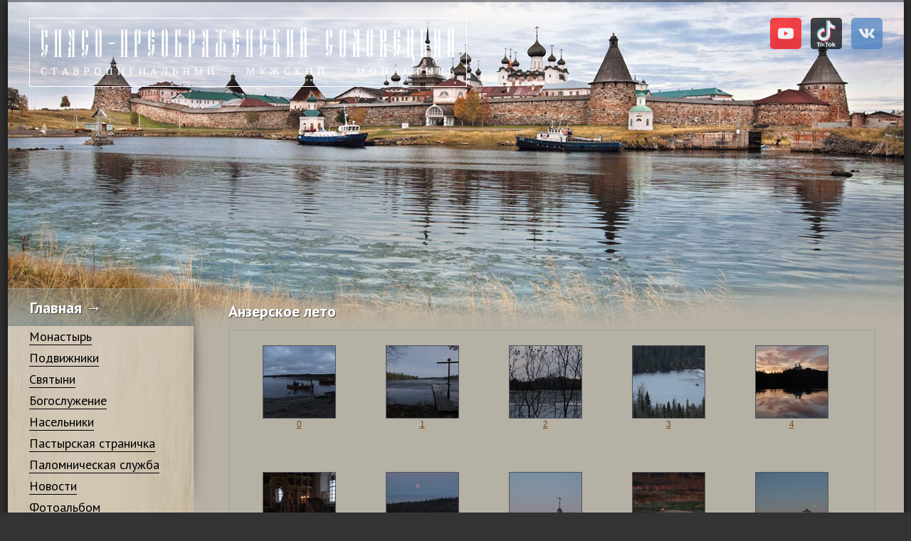

--- FILE ---
content_type: text/html; charset=utf-8
request_url: https://solovki-monastyr.ru/spp/golgofo-raspiatskij-skit/630/
body_size: 7538
content:
<!DOCTYPE html PUBLIC "-//W3C//DTD XHTML 1.0 Strict//EN"
            "http://www.w3.org/TR/xhtml1/DTD/xhtml1-strict.dtd"><html xmlns="http://www.w3.org/1999/xhtml" lang="ru" xml:lang="ru">
<head>
    <meta http-equiv="Content-Type" content="text/html; charset=utf-8"/>
    <meta name="robots" content="index, follow"/>

    
    
    
        
    

    <meta property="og:site_name" content="Спасо-Преображенский Соловецкий ставропигиальный мужской монастырь"/>
    <meta property="og:url" content="/spp/golgofo-raspiatskij-skit/630/"/>
    <meta property="og:locale" content="ru_RU"/>

    <meta name="twitter:url" content="/spp/golgofo-raspiatskij-skit/630/">

    

    <meta name="keywords" content="Православие, Соловки, монастырь"/>
    <meta name="description" content="сайт Спасо-Преображенского Соловецкого ставропигиального мужского монастыря Русская Православная Церковь"/>


    <link rel="stylesheet" type="text/css" href="/static/core/css/reset.css"/>
    <link rel="stylesheet" type="text/css" href="/static/core/css/main.css"/>
    <link rel="stylesheet" type="text/css" href="/static/core/css/extra.css?2"/>
    <link media="all and (min-width:1100px)" rel="stylesheet" type="text/css"
          href="/static/core/css/narrow.css"/>
    <link href="https://fonts.googleapis.com/css?family=PT+Sans:400,700&amp;subset=cyrillic,latin" rel="stylesheet"
          type="text/css"/>
    <!--[if lt IE 9]><link rel="stylesheet" type="text/css" href="/static/core/css/ie.css" /><![endif]-->
    <title>Соловки &mdash; Голгофо-Распятский скит</title>

    
    
    <link rel="stylesheet" href="/static/fancybox/source/jquery.fancybox.css?v=2.0.6" type="text/css"
          media="screen"/>
    <link rel="stylesheet" href="/static/fancybox/source/helpers/jquery.fancybox-buttons.css?v=1.0.2"
          type="text/css" media="screen"/>
    <link rel="stylesheet" href="/static/fancybox/source/helpers/jquery.fancybox-thumbs.css?v=2.0.6"
          type="text/css" media="screen"/>


</head>
<body class="threeColumn">


<div class="mainLayout" style="background-image: url('/static/core/img/top-bg-04.jpg'); background-repeat: no-repeat;">
    <div class="pageHeader">

        <a href="/" class="logo"><img src="/static/core/i/logo.png" alt="" width="613"
                                                    height="95"/></a>

        <div class="social">
            
            <a href="https://www.youtube.com/channel/UCIQijeLaNiKfzrVaI21zOaQ/" target="_blank">
                <img src="/static/core/i/youtube.png">
            </a>
            <a href="https://www.tiktok.com/@solovki_mon" target="_blank">
                <img src="/static/core/i/tiktok-logo.svg">
            </a>
            <a href="https://vk.com/solovkymonastyr" target="_blank">
                <img src="/static/core/i/vk.png">
            </a>
        </div>
        <!--<u ="secondaryNav">
            <li><a href="#">RSS</a></li>
            <li><a href="#">Карта сайта</a></li>
        </ul>-->
    </div>
    <div class="foundation">
        <div class="row">
            

            <div class="pageSidebar">
                <div class="navigation">
                    <div class="heading"><a href="/">Главная &rarr;</a></div>
                    <div class="content">
                        <ul class="firstLvl">
                            
                                



    
    <li >
        <div class="flvlItem"><a href="/abbey/" title="Монастырь">Монастырь</a></div>
        
                


    <ul class="secondLvl">
        
            <li >
                <a href="/abbey/geography/" title="Географическое расположение">Географическое расположение</a>
                
                    



                
            </li>
        
            <li >
                <a href="/abbey/development/" title="Град монастырский">Град монастырский</a>
                
                    



                
            </li>
        
            <li >
                <a href="/abbey/history/" title="Из истории обители">Из истории обители</a>
                
                    


    <ul class="thirdLvl">
        
            <li >
                <a href="/abbey/history/XV/" title="XV век">XV век</a>
            </li>
        
            <li >
                <a href="/abbey/history/XVI/" title="XVI век">XVI век</a>
            </li>
        
            <li >
                <a href="/abbey/history/XVII/" title="XVII век">XVII век</a>
            </li>
        
            <li >
                <a href="/abbey/history/XVIII/" title="XVIII век">XVIII век</a>
            </li>
        
            <li >
                <a href="/abbey/history/XIX/" title="XIX век">XIX век</a>
            </li>
        
            <li >
                <a href="/abbey/history/ХХ/" title="начало XX века">начало XX века</a>
            </li>
        
    </ul>



                
            </li>
        
            <li >
                <a href="/abbey/soviet-period/" title="Советский период">Советский период</a>
                
                    


    <ul class="thirdLvl">
        
            <li >
                <a href="/abbey/soviet-period/slon/" title="Соловецкий лагерь и тюрьма">Соловецкий лагерь и тюрьма</a>
            </li>
        
            <li >
                <a href="/abbey/soviet-period/seaboys/" title=" Школа юнг"> Школа юнг</a>
            </li>
        
            <li >
                <a href="/abbey/soviet-period/restoration/" title="Восстановительные работы">Восстановительные работы</a>
            </li>
        
    </ul>



                
            </li>
        
            <li >
                <a href="/abbey/revival/" title="Летопись возрождения">Летопись возрождения</a>
                
                    



                
            </li>
        
            <li >
                <a href="/abbey/today/" title="Современная жизнь монастыря">Современная жизнь монастыря</a>
                
                    


    <ul class="thirdLvl">
        
            <li >
                <a href="/abbey/today/education/" title="Просветительская деятельность">Просветительская деятельность</a>
            </li>
        
            <li >
                <a href="/exhibibtion/" title="Выставки">Выставки</a>
            </li>
        
            <li >
                <a href="/cross/" title="Кресторезная мастерская">Кресторезная мастерская</a>
            </li>
        
    </ul>



                
            </li>
        
    </ul>


        
    </li>
    
    <li >
        <div class="flvlItem"><a href="/saints/" title="Подвижники">Подвижники</a></div>
        
                


    <ul class="secondLvl">
        
            <li >
                <a href="/saints/venerable/" title="Собор Соловецких святых ">Собор Соловецких святых </a>
                
                    



                
            </li>
        
            <li >
                <a href="/saints/men-of-faith/" title="Подвижники благочестия">Подвижники благочестия</a>
                
                    



                
            </li>
        
            <li >
                <a href="https://pravoslavnoe-duhovenstvo.ru/martyrs/" title="Новомученики и исповедники Церкви Русской">Новомученики и исповедники Церкви Русской</a>
                
                    



                
            </li>
        
            <li >
                <a href="https://pravoslavnoe-duhovenstvo.ru/solovki/" title="Духовенство на Соловках в годы гонений">Духовенство на Соловках в годы гонений</a>
                
                    



                
            </li>
        
    </ul>


        
    </li>
    
    <li >
        <div class="flvlItem"><a href="/holyitems/" title="Святыни">Святыни</a></div>
        
                


    <ul class="secondLvl">
        
            <li >
                <a href="/holyitems/relics/" title="Мощи ">Мощи </a>
                
                    


    <ul class="thirdLvl">
        
            <li >
                <a href="/holyitems/relics/zosima-savvatiyi-german/" title="Прп. Зосимы, Савватия и Германа">Прп. Зосимы, Савватия и Германа</a>
            </li>
        
            <li >
                <a href="/holyitems/relics/filipp/" title="Свт. Филиппа">Свт. Филиппа</a>
            </li>
        
            <li >
                <a href="/holyitems/relics/markell/" title="Свт. Маркелла">Свт. Маркелла</a>
            </li>
        
            <li >
                <a href="/holyitems/relics/petr/" title="Свмч. Петра">Свмч. Петра</a>
            </li>
        
    </ul>



                
            </li>
        
            <li >
                <a href="/holyitems/ikons/" title="Иконы">Иконы</a>
                
                    


    <ul class="thirdLvl">
        
            <li >
                <a href="/holyitems/ikons/ancient/" title="Древние образы">Древние образы</a>
            </li>
        
            <li >
                <a href="/holyitems/ikons/hard-times/" title="В годы лихолетья">В годы лихолетья</a>
            </li>
        
            <li >
                <a href="/holyitems/ikons/moscow_kremlin/" title="В Московском Кремле ">В Московском Кремле </a>
            </li>
        
    </ul>



                
            </li>
        
            <li >
                <a href="/holyitems/cross/" title="Крест прп. Савватия">Крест прп. Савватия</a>
                
                    



                
            </li>
        
    </ul>


        
    </li>
    
    <li >
        <div class="flvlItem"><a href="/service/" title="Богослужение">Богослужение</a></div>
        
                



        
    </li>
    
    <li >
        <div class="flvlItem"><a href="/abba-page/" title="Насельники">Насельники</a></div>
        
                


    <ul class="secondLvl">
        
            <li >
                <a href="/abba-page/patriarch/" title="Священноархимандрит">Священноархимандрит</a>
                
                    



                
            </li>
        
            <li >
                <a href="/abba-page/namestnik/" title="Наместник и игумен">Наместник и игумен</a>
                
                    



                
            </li>
        
            <li >
                <a href="/abba-page/intervyu/" title="Интервью насельников">Интервью насельников</a>
                
                    



                
            </li>
        
            <li >
                <a href="/abba-page/sermons/" title="Проповеди">Проповеди</a>
                
                    



                
            </li>
        
    </ul>


        
    </li>
    
    <li >
        <div class="flvlItem"><a href="/pastyrskaya-stranichka/" title="Пастырская страничка">Пастырская страничка</a></div>
        
                


    <ul class="secondLvl">
        
            <li >
                <a href="/abba-page/narcomania/" title="Беседы о проблемах личности">Беседы о проблемах личности</a>
                
                    



                
            </li>
        
            <li >
                <a href="/abba-page/confession/" title="Исповедь">Исповедь</a>
                
                    



                
            </li>
        
            <li >
                <a href="/abba-page/solovki_page/" title="Соловецкий листок">Соловецкий листок</a>
                
                    



                
            </li>
        
            <li >
                <a href="/abba-page/questions/" title="Ответы пастыря">Ответы пастыря</a>
                
                    



                
            </li>
        
            <li >
                <a href="/abba-page/questions-audio/" title="Ответы пастыря (аудио)">Ответы пастыря (аудио)</a>
                
                    



                
            </li>
        
            <li >
                <a href="/abba-page/notes/" title="Заметки">Заметки</a>
                
                    



                
            </li>
        
    </ul>


        
    </li>
    
    <li >
        <div class="flvlItem"><a href="https://palomnik.solovki-monastyr.ru/" title="Паломническая служба">Паломническая служба</a></div>
        
                



        
    </li>
    
    <li >
        <div class="flvlItem"><a href="/news/" title="Новости">Новости</a></div>
        
                


    <ul class="secondLvl">
        
            <li >
                <a href="/news/exclusive/" title="Интервью">Интервью</a>
                
                    



                
            </li>
        
            <li >
                <a href="/news/public-of-solovki/" title="Публикации о Соловках">Публикации о Соловках</a>
                
                    



                
            </li>
        
            <li >
                <a href="/pilgrimage/palomnichestvo-na-ostrova-spaseniya/" title="«Паломничество на Острова спасения»">«Паломничество на Острова спасения»</a>
                
                    



                
            </li>
        
            <li >
                <a href="/pilgrimage/notes-of-pilgrimage/" title="Записки паломников">Записки паломников</a>
                
                    



                
            </li>
        
            <li >
                <a href="/pilgrimage/solovkitale/" title="Соловецкие сказы">Соловецкие сказы</a>
                
                    



                
            </li>
        
    </ul>


        
    </li>
    
    <li >
        <div class="flvlItem"><a href="/photo/" title="Фотоальбом">Фотоальбом</a></div>
        
                


    <ul class="secondLvl">
        
            <li >
                <a href="/photo/events/" title="События">События</a>
                
                    



                
            </li>
        
            <li >
                <a href="/photo/authors/" title="Авторские галереи">Авторские галереи</a>
                
                    


    <ul class="thirdLvl">
        
            <li >
                <a href="/photo/authors/nikolai-andreev/" title="Диакон Николай Андреев">Диакон Николай Андреев</a>
            </li>
        
            <li >
                <a href="/photo/authors/valerij-bliznyuk/" title="Валерий Близнюк">Валерий Близнюк</a>
            </li>
        
            <li >
                <a href="/photo/authors/sergej-veretennikov/" title="Сергей Веретенников">Сергей Веретенников</a>
            </li>
        
            <li >
                <a href="/photo/authors/nikolaj-gernet/" title="Николай Гернет">Николай Гернет</a>
            </li>
        
            <li >
                <a href="/photo/authors/anastasiya-egorova/" title="Анастасия Егорова">Анастасия Егорова</a>
            </li>
        
            <li >
                <a href="/photo/authors/veronika-kazimirova/" title="Вероника Казимирова">Вероника Казимирова</a>
            </li>
        
            <li >
                <a href="/photo/authors/ivan-krasnobaev/" title="Иван Краснобаев">Иван Краснобаев</a>
            </li>
        
            <li >
                <a href="/photo/authors/viktor-laguta/" title="Виктор Лагута">Виктор Лагута</a>
            </li>
        
            <li >
                <a href="/photo/authors/monah-onufrij-porechnyj/" title="Монах Онуфрий (Поречный)">Монах Онуфрий (Поречный)</a>
            </li>
        
            <li >
                <a href="/photo/authors/valeriya-reshetnikova/" title="Валерия Решетникова">Валерия Решетникова</a>
            </li>
        
            <li >
                <a href="/photo/authors/nikolaj-petrov-spiridonov/" title="Николай Петров-Спиридонов">Николай Петров-Спиридонов</a>
            </li>
        
            <li >
                <a href="/photo/authors/mihail-skripkin/" title="Михаил Скрипкин">Михаил Скрипкин</a>
            </li>
        
            <li >
                <a href="/photo/authors/gennadij-smirnov/" title="Геннадий Смирнов">Геннадий Смирнов</a>
            </li>
        
            <li >
                <a href="/photo/authors/sergej-sushkin/" title="Сергей Сушкин">Сергей Сушкин</a>
            </li>
        
            <li >
                <a href="/photo/authors/nadezhda-terehova/" title="Надежда Терехова">Надежда Терехова</a>
            </li>
        
            <li >
                <a href="/photo/authors/anton-trofimov/" title="Антон Трофимов">Антон Трофимов</a>
            </li>
        
            <li >
                <a href="/photo/authors/sergej-utkin/" title="Сергей Уткин">Сергей Уткин</a>
            </li>
        
            <li >
                <a href="/photo/authors/arhimandrit-faddej/" title="Архимандрит Фаддей (Роженюк)">Архимандрит Фаддей (Роженюк)</a>
            </li>
        
            <li >
                <a href="/photo/authors/georgij-fedorov/" title="Георгий Федоров">Георгий Федоров</a>
            </li>
        
            <li >
                <a href="/photo/authors/sergej-yakovlev/" title="Сергей Яковлев">Сергей Яковлев</a>
            </li>
        
    </ul>



                
            </li>
        
            <li >
                <a href="/photo/grad/" title="Град монастырский">Град монастырский</a>
                
                    



                
            </li>
        
            <li >
                <a href="/photo/dni-solovkov/" title="Дни Соловков">Дни Соловков</a>
                
                    



                
            </li>
        
            <li >
                <a href="/photo/cross/" title="Кресторезная мастерская">Кресторезная мастерская</a>
                
                    



                
            </li>
        
            <li >
                <a href="/photo/revival/" title="Летопись возрождения">Летопись возрождения</a>
                
                    



                
            </li>
        
            <li >
                <a href="/photo/external/" title="Монастырский посад">Монастырский посад</a>
                
                    



                
            </li>
        
            <li >
                <a href="/photo/landscapes/" title="Пейзажи и путешествия">Пейзажи и путешествия</a>
                
                    



                
            </li>
        
            <li >
                <a href="/photo/holyland/" title="Святые места глазами Соловецких паломников">Святые места глазами Соловецких паломников</a>
                
                    



                
            </li>
        
            <li >
                <a href="/photo/gallery/" title="Скиты, пустыни и подворья">Скиты, пустыни и подворья</a>
                
                    



                
            </li>
        
    </ul>


        
    </li>
    
    <li class="current">
        <div class="flvlItem"><a href="/spp/" title="Скиты, пустыни, подворья">Скиты, пустыни, подворья</a></div>
        
                


    <ul class="secondLvl">
        
            <li >
                <a href="/spp/andreevskij-skit/" title="Андреевский скит">Андреевский скит</a>
                
                    



                
            </li>
        
            <li class="active">
                <a href="/spp/golgofo-raspiatskij-skit/" title="Голгофо-Распятский скит" style="font-weight: bold;">Голгофо-Распятский скит</a>
                
                    



                
            </li>
        
            <li >
                <a href="/spp/nikolskij-skit/" title="Никольский скит">Никольский скит</a>
                
                    



                
            </li>
        
            <li >
                <a href="/spp/savvatievskij-skit/" title="Савватиевский скит">Савватиевский скит</a>
                
                    



                
            </li>
        
            <li >
                <a href="/spp/svyato-voznesenskij-skit/" title="Свято-Вознесенский скит">Свято-Вознесенский скит</a>
                
                    



                
            </li>
        
            <li >
                <a href="/spp/svyato-troickij-skit/" title="Свято-Троицкий скит">Свято-Троицкий скит</a>
                
                    



                
            </li>
        
            <li >
                <a href="/spp/sergievskij-skit/" title="Сергиевский скит">Сергиевский скит</a>
                
                    



                
            </li>
        
            <li >
                <a href="/spp/isaakovskaya-pustyn/" title="Исааковская пустынь">Исааковская пустынь</a>
                
                    



                
            </li>
        
            <li >
                <a href="/spp/makarievskaya-pustyn/" title="Макариевская пустынь">Макариевская пустынь</a>
                
                    



                
            </li>
        
            <li >
                <a href="/spp/filippova-pustyn/" title="Филиппова пустынь">Филиппова пустынь</a>
                
                    



                
            </li>
        
            <li >
                <a href="/spp/arhangelskoe-podvorye/" title="Архангельское подворье">Архангельское подворье</a>
                
                    



                
            </li>
        
            <li >
                <a href="/spp/kemskoe-podvorye/" title="Кемское подворье">Кемское подворье</a>
                
                    



                
            </li>
        
            <li >
                <a href="http://solovki.moscow/" title="Московское подворье">Московское подворье</a>
                
                    



                
            </li>
        
            <li >
                <a href="/spp/peterburgskoe-podvorye/" title="Петербургское подворье">Петербургское подворье</a>
                
                    



                
            </li>
        
            <li >
                <a href="https://vk.com/radovo/" title="Радово-Покровское подворье">Радово-Покровское подворье</a>
                
                    



                
            </li>
        
    </ul>


        
    </li>
    
    <li >
        <div class="flvlItem"><a href="https://shop.solovki-monastyr.ru/" title="Интернет-магазин">Интернет-магазин</a></div>
        
                



        
    </li>
    
    <li >
        <div class="flvlItem"><a href="/shop/category/ebooks/" title="Электронные книги">Электронные книги</a></div>
        
                



        
    </li>
    
    <li >
        <div class="flvlItem"><a href="/anamnesis/" title="Поминовения">Поминовения</a></div>
        
                



        
    </li>
    
    <li >
        <div class="flvlItem"><a href="https://pravoslavnoe-duhovenstvo.ru/" title="Проект «Духовенство»">Проект «Духовенство»</a></div>
        
                



        
    </li>
    
    <li >
        <div class="flvlItem"><a href="https://memoslon.ru/" title="Воспоминания соловецких узников">Воспоминания соловецких узников</a></div>
        
                



        
    </li>
    
    <li >
        <div class="flvlItem"><a href="/library/" title="Библиотека">Библиотека</a></div>
        
                



        
    </li>
    
    <li >
        <div class="flvlItem"><a href="/contacts/" title="Контакты, вакансии">Контакты, вакансии</a></div>
        
                



        
    </li>
    



                            
                            

                        </ul>
                    </div>
                    <div class="btm-shad"></div>
                </div>
            </div>

            <div class="pageContent">
                
    <div class="heading">Анзерское&nbsp;лето</div>

    <div class="galleryOuter">
        <div class="gallery">
            <div class="wrapper">
                <ul class="clearfix">

                    
                        


<li>
    

    <a href="/media/gallery/2018-02-04/photos/Anzer_2017_Summer_1.JPG" title="" class="fancybox" rel="gallery"><img
            src="/media/gallery/2018-02-04/photos/thumbs/Anzer_2017_Summer_1.JPG.101x101_q90_crop-smart.jpg"
            alt=""
            title=""
            width="101"
            height="101" target="_blank"/>

        <div>0</div></a>
</li>
                    
                        


<li>
    

    <a href="/media/gallery/2018-02-04/photos/Anzer_2017_Summer_2.JPG" title="" class="fancybox" rel="gallery"><img
            src="/media/gallery/2018-02-04/photos/thumbs/Anzer_2017_Summer_2.JPG.101x101_q90_crop-smart.jpg"
            alt=""
            title=""
            width="101"
            height="101" target="_blank"/>

        <div>1</div></a>
</li>
                    
                        


<li>
    

    <a href="/media/gallery/2018-02-04/photos/Anzer_2017_Summer_3.JPG" title="" class="fancybox" rel="gallery"><img
            src="/media/gallery/2018-02-04/photos/thumbs/Anzer_2017_Summer_3.JPG.101x101_q90_crop-smart.jpg"
            alt=""
            title=""
            width="101"
            height="101" target="_blank"/>

        <div>2</div></a>
</li>
                    
                        


<li>
    

    <a href="/media/gallery/2018-02-04/photos/Anzer_2017_Summer_4.JPG" title="" class="fancybox" rel="gallery"><img
            src="/media/gallery/2018-02-04/photos/thumbs/Anzer_2017_Summer_4.JPG.101x101_q90_crop-smart.jpg"
            alt=""
            title=""
            width="101"
            height="101" target="_blank"/>

        <div>3</div></a>
</li>
                    
                        


<li>
    

    <a href="/media/gallery/2018-02-04/photos/Anzer_2017_Summer_5.JPG" title="" class="fancybox" rel="gallery"><img
            src="/media/gallery/2018-02-04/photos/thumbs/Anzer_2017_Summer_5.JPG.101x101_q90_crop-smart.jpg"
            alt=""
            title=""
            width="101"
            height="101" target="_blank"/>

        <div>4</div></a>
</li>
                    
                        


<li>
    

    <a href="/media/gallery/2018-02-04/photos/Anzer_2017_Summer_6.JPG" title="" class="fancybox" rel="gallery"><img
            src="/media/gallery/2018-02-04/photos/thumbs/Anzer_2017_Summer_6.JPG.101x101_q90_crop-smart.jpg"
            alt=""
            title=""
            width="101"
            height="101" target="_blank"/>

        <div>5</div></a>
</li>
                    
                        


<li>
    

    <a href="/media/gallery/2018-02-04/photos/Anzer_2017_Summer_7.JPG" title="" class="fancybox" rel="gallery"><img
            src="/media/gallery/2018-02-04/photos/thumbs/Anzer_2017_Summer_7.JPG.101x101_q90_crop-smart.jpg"
            alt=""
            title=""
            width="101"
            height="101" target="_blank"/>

        <div>6</div></a>
</li>
                    
                        


<li>
    

    <a href="/media/gallery/2018-02-04/photos/Anzer_2017_Summer_8.JPG" title="" class="fancybox" rel="gallery"><img
            src="/media/gallery/2018-02-04/photos/thumbs/Anzer_2017_Summer_8.JPG.101x101_q90_crop-smart.jpg"
            alt=""
            title=""
            width="101"
            height="101" target="_blank"/>

        <div>7</div></a>
</li>
                    
                        


<li>
    

    <a href="/media/gallery/2018-02-04/photos/Anzer_2017_Summer_9.JPG" title="" class="fancybox" rel="gallery"><img
            src="/media/gallery/2018-02-04/photos/thumbs/Anzer_2017_Summer_9.JPG.101x101_q90_crop-smart.jpg"
            alt=""
            title=""
            width="101"
            height="101" target="_blank"/>

        <div>8</div></a>
</li>
                    
                        


<li>
    

    <a href="/media/gallery/2018-02-04/photos/Anzer_2017_Summer_10.JPG" title="" class="fancybox" rel="gallery"><img
            src="/media/gallery/2018-02-04/photos/thumbs/Anzer_2017_Summer_10.JPG.101x101_q90_crop-smart.jpg"
            alt=""
            title=""
            width="101"
            height="101" target="_blank"/>

        <div>9</div></a>
</li>
                    
                        


<li>
    

    <a href="/media/gallery/2018-02-04/photos/Anzer_2017_Summer_11.JPG" title="" class="fancybox" rel="gallery"><img
            src="/media/gallery/2018-02-04/photos/thumbs/Anzer_2017_Summer_11.JPG.101x101_q90_crop-smart.jpg"
            alt=""
            title=""
            width="101"
            height="101" target="_blank"/>

        <div>10</div></a>
</li>
                    
                        


<li>
    

    <a href="/media/gallery/2018-02-04/photos/Anzer_2017_Summer_12.JPG" title="" class="fancybox" rel="gallery"><img
            src="/media/gallery/2018-02-04/photos/thumbs/Anzer_2017_Summer_12.JPG.101x101_q90_crop-smart.jpg"
            alt=""
            title=""
            width="101"
            height="101" target="_blank"/>

        <div>11</div></a>
</li>
                    
                        


<li>
    

    <a href="/media/gallery/2018-02-04/photos/Anzer_2017_Summer_13.JPG" title="" class="fancybox" rel="gallery"><img
            src="/media/gallery/2018-02-04/photos/thumbs/Anzer_2017_Summer_13.JPG.101x101_q90_crop-smart.jpg"
            alt=""
            title=""
            width="101"
            height="101" target="_blank"/>

        <div>12</div></a>
</li>
                    
                        


<li>
    

    <a href="/media/gallery/2018-02-04/photos/Anzer_2017_Summer_14.JPG" title="" class="fancybox" rel="gallery"><img
            src="/media/gallery/2018-02-04/photos/thumbs/Anzer_2017_Summer_14.JPG.101x101_q90_crop-smart.jpg"
            alt=""
            title=""
            width="101"
            height="101" target="_blank"/>

        <div>13</div></a>
</li>
                    
                        


<li>
    

    <a href="/media/gallery/2018-02-04/photos/Anzer_2017_Summer_15.JPG" title="" class="fancybox" rel="gallery"><img
            src="/media/gallery/2018-02-04/photos/thumbs/Anzer_2017_Summer_15.JPG.101x101_q90_crop-smart.jpg"
            alt=""
            title=""
            width="101"
            height="101" target="_blank"/>

        <div>14</div></a>
</li>
                    
                        


<li>
    

    <a href="/media/gallery/2018-02-04/photos/Anzer_2017_Summer_16.JPG" title="" class="fancybox" rel="gallery"><img
            src="/media/gallery/2018-02-04/photos/thumbs/Anzer_2017_Summer_16.JPG.101x101_q90_crop-smart.jpg"
            alt=""
            title=""
            width="101"
            height="101" target="_blank"/>

        <div>15</div></a>
</li>
                    
                        


<li>
    

    <a href="/media/gallery/2018-02-04/photos/Anzer_2017_Summer_17.JPG" title="" class="fancybox" rel="gallery"><img
            src="/media/gallery/2018-02-04/photos/thumbs/Anzer_2017_Summer_17.JPG.101x101_q90_crop-smart.jpg"
            alt=""
            title=""
            width="101"
            height="101" target="_blank"/>

        <div>16</div></a>
</li>
                    
                        


<li>
    

    <a href="/media/gallery/2018-02-04/photos/Anzer_2017_Summer_18.JPG" title="" class="fancybox" rel="gallery"><img
            src="/media/gallery/2018-02-04/photos/thumbs/Anzer_2017_Summer_18.JPG.101x101_q90_crop-smart.jpg"
            alt=""
            title=""
            width="101"
            height="101" target="_blank"/>

        <div>17</div></a>
</li>
                    
                        


<li>
    

    <a href="/media/gallery/2018-02-04/photos/Anzer_2017_Summer_19.JPG" title="" class="fancybox" rel="gallery"><img
            src="/media/gallery/2018-02-04/photos/thumbs/Anzer_2017_Summer_19.JPG.101x101_q90_crop-smart.jpg"
            alt=""
            title=""
            width="101"
            height="101" target="_blank"/>

        <div>18</div></a>
</li>
                    
                        


<li>
    

    <a href="/media/gallery/2018-02-04/photos/Anzer_2017_Summer_20.JPG" title="" class="fancybox" rel="gallery"><img
            src="/media/gallery/2018-02-04/photos/thumbs/Anzer_2017_Summer_20.JPG.101x101_q90_crop-smart.jpg"
            alt=""
            title=""
            width="101"
            height="101" target="_blank"/>

        <div>19</div></a>
</li>
                    
                        


<li>
    

    <a href="/media/gallery/2018-02-04/photos/Anzer_2017_Summer_21.JPG" title="" class="fancybox" rel="gallery"><img
            src="/media/gallery/2018-02-04/photos/thumbs/Anzer_2017_Summer_21.JPG.101x101_q90_crop-smart.jpg"
            alt=""
            title=""
            width="101"
            height="101" target="_blank"/>

        <div>20</div></a>
</li>
                    
                        


<li>
    

    <a href="/media/gallery/2018-02-04/photos/Anzer_2017_Summer_22.JPG" title="" class="fancybox" rel="gallery"><img
            src="/media/gallery/2018-02-04/photos/thumbs/Anzer_2017_Summer_22.JPG.101x101_q90_crop-smart.jpg"
            alt=""
            title=""
            width="101"
            height="101" target="_blank"/>

        <div>21</div></a>
</li>
                    
                        


<li>
    

    <a href="/media/gallery/2018-02-04/photos/Anzer_2017_Summer_23.JPG" title="" class="fancybox" rel="gallery"><img
            src="/media/gallery/2018-02-04/photos/thumbs/Anzer_2017_Summer_23.JPG.101x101_q90_crop-smart.jpg"
            alt=""
            title=""
            width="101"
            height="101" target="_blank"/>

        <div>22</div></a>
</li>
                    
                        


<li>
    

    <a href="/media/gallery/2018-02-04/photos/Anzer_2017_Summer_24.JPG" title="" class="fancybox" rel="gallery"><img
            src="/media/gallery/2018-02-04/photos/thumbs/Anzer_2017_Summer_24.JPG.101x101_q90_crop-smart.jpg"
            alt=""
            title=""
            width="101"
            height="101" target="_blank"/>

        <div>23</div></a>
</li>
                    
                        


<li>
    

    <a href="/media/gallery/2018-02-04/photos/Anzer_2017_Summer_25.JPG" title="" class="fancybox" rel="gallery"><img
            src="/media/gallery/2018-02-04/photos/thumbs/Anzer_2017_Summer_25.JPG.101x101_q90_crop-smart.jpg"
            alt=""
            title=""
            width="101"
            height="101" target="_blank"/>

        <div>24</div></a>
</li>
                    
                        


<li>
    

    <a href="/media/gallery/2018-02-04/photos/Anzer_2017_Summer_26.JPG" title="" class="fancybox" rel="gallery"><img
            src="/media/gallery/2018-02-04/photos/thumbs/Anzer_2017_Summer_26.JPG.101x101_q90_crop-smart.jpg"
            alt=""
            title=""
            width="101"
            height="101" target="_blank"/>

        <div>25</div></a>
</li>
                    
                        


<li>
    

    <a href="/media/gallery/2018-02-04/photos/Anzer_2017_Summer_27.JPG" title="" class="fancybox" rel="gallery"><img
            src="/media/gallery/2018-02-04/photos/thumbs/Anzer_2017_Summer_27.JPG.101x101_q90_crop-smart.jpg"
            alt=""
            title=""
            width="101"
            height="101" target="_blank"/>

        <div>26</div></a>
</li>
                    
                        


<li>
    

    <a href="/media/gallery/2018-02-04/photos/Anzer_2017_Summer_28.JPG" title="" class="fancybox" rel="gallery"><img
            src="/media/gallery/2018-02-04/photos/thumbs/Anzer_2017_Summer_28.JPG.101x101_q90_crop-smart.jpg"
            alt=""
            title=""
            width="101"
            height="101" target="_blank"/>

        <div>27</div></a>
</li>
                    
                        


<li>
    

    <a href="/media/gallery/2018-02-04/photos/Anzer_2017_Summer_29.JPG" title="" class="fancybox" rel="gallery"><img
            src="/media/gallery/2018-02-04/photos/thumbs/Anzer_2017_Summer_29.JPG.101x101_q90_crop-smart.jpg"
            alt=""
            title=""
            width="101"
            height="101" target="_blank"/>

        <div>28</div></a>
</li>
                    
                        


<li>
    

    <a href="/media/gallery/2018-02-04/photos/Anzer_2017_Summer_30.JPG" title="" class="fancybox" rel="gallery"><img
            src="/media/gallery/2018-02-04/photos/thumbs/Anzer_2017_Summer_30.JPG.101x101_q90_crop-smart.jpg"
            alt=""
            title=""
            width="101"
            height="101" target="_blank"/>

        <div>29</div></a>
</li>
                    
                        


<li>
    

    <a href="/media/gallery/2018-02-04/photos/Anzer_2017_Summer_31.JPG" title="" class="fancybox" rel="gallery"><img
            src="/media/gallery/2018-02-04/photos/thumbs/Anzer_2017_Summer_31.JPG.101x101_q90_crop-smart.jpg"
            alt=""
            title=""
            width="101"
            height="101" target="_blank"/>

        <div>30</div></a>
</li>
                    
                        


<li>
    

    <a href="/media/gallery/2018-02-04/photos/Anzer_2017_Summer_32.JPG" title="" class="fancybox" rel="gallery"><img
            src="/media/gallery/2018-02-04/photos/thumbs/Anzer_2017_Summer_32.JPG.101x101_q90_crop-smart.jpg"
            alt=""
            title=""
            width="101"
            height="101" target="_blank"/>

        <div>31</div></a>
</li>
                    
                        


<li>
    

    <a href="/media/gallery/2018-02-04/photos/Anzer_2017_Summer_33.JPG" title="" class="fancybox" rel="gallery"><img
            src="/media/gallery/2018-02-04/photos/thumbs/Anzer_2017_Summer_33.JPG.101x101_q90_crop-smart.jpg"
            alt=""
            title=""
            width="101"
            height="101" target="_blank"/>

        <div>32</div></a>
</li>
                    
                        


<li>
    

    <a href="/media/gallery/2018-02-04/photos/Anzer_2017_Summer_34.JPG" title="" class="fancybox" rel="gallery"><img
            src="/media/gallery/2018-02-04/photos/thumbs/Anzer_2017_Summer_34.JPG.101x101_q90_crop-smart.jpg"
            alt=""
            title=""
            width="101"
            height="101" target="_blank"/>

        <div>33</div></a>
</li>
                    
                        


<li>
    

    <a href="/media/gallery/2018-02-04/photos/Anzer_2017_Summer_35.JPG" title="" class="fancybox" rel="gallery"><img
            src="/media/gallery/2018-02-04/photos/thumbs/Anzer_2017_Summer_35.JPG.101x101_q90_crop-smart.jpg"
            alt=""
            title=""
            width="101"
            height="101" target="_blank"/>

        <div>34</div></a>
</li>
                    
                </ul>
            </div>
        </div>
    </div>

            </div>


        </div>

        
    </div>
    <div class="sep"></div>
    <div class="pageFooter">
        <div class="first col">
            &copy; 1429&mdash;2025 Религиозная организация «Спасо-Преображенский Соловецкий ставропигиальный мужской монастырь<br/> Русской Православной Церкви (Московский Патриархат)»
        </div>


        <div class="third col">
            Разработка и поддержка &mdash; <u>Solit Clouds</u> и <a target="_blank"
                                                                                                        href="http://appegg.io">Appeggio</a><br/>
            Дизайн &mdash; Александр Карачинский
        </div>
    </div>
</div>
<script type="text/javascript" src="https://ajax.googleapis.com/ajax/libs/jquery/1.7.1/jquery.min.js"></script>


    <script type="text/javascript" src="/static/fancybox/lib/jquery.mousewheel-3.0.6.pack.js"></script>
    <script type="text/javascript" src="/static/fancybox/source/jquery.fancybox.pack.js?v=2.0.6"></script>


    <script type="text/javascript"
            src="/static/fancybox/source/helpers/jquery.fancybox-buttons.js?v=1.0.2"></script>
    <script type="text/javascript"
            src="/static/fancybox/source/helpers/jquery.fancybox-media.js?v=1.0.0"></script>
    <script type="text/javascript"
            src="/static/fancybox/source/helpers/jquery.fancybox-thumbs.js?v=2.0.6"></script>

    <script type="text/javascript">
        $(document).ready(function () {
            $(".fancybox").fancybox({
                tpl:{
                    error:'<p class="fancybox-error">Не получилось загрузить. Пожалуйста, попробуйте ещё раз</p>',
                    closeBtn:'<div title="Закрыть" class="fancybox-item fancybox-close"></div>',
                    next:'<a title="Следующая" class="fancybox-nav fancybox-next"><span></span></a>',
                    prev:'<a title="Предыдущая" class="fancybox-nav fancybox-prev"><span></span></a>'

                },
                nextEffect: 'fade',
                prevEffect: 'fade'
            });
        });
    </script>


<!-- Yandex.Metrika counter -->
<div style="display:none;"><script type="text/javascript">
(function(w, c) {
    (w[c] = w[c] || []).push(function() {
        try {
            w.yaCounter12856351 = new Ya.Metrika({id:12856351, enableAll: true});
        }
        catch(e) { }
    });
})(window, "yandex_metrika_callbacks");
</script></div>
<script src="//mc.yandex.ru/metrika/watch.js" type="text/javascript" defer="defer"></script>
<noscript><div><img src="//mc.yandex.ru/watch/12856351" style="position:absolute; left:-9999px;" alt="" /></div></noscript>
<!-- /Yandex.Metrika counter -->

<script type="text/javascript">

 var _gaq = _gaq || [];
 _gaq.push(['_setAccount', 'UA-47360978-1']);
 _gaq.push(['_trackPageview']);

 (function() {
   var ga = document.createElement('script'); ga.type = 'text/javascript'; ga.async = true;
   ga.src = ('https:' == document.location.protocol ? 'https://ssl' : 'http://www') + '.google-analytics.com/ga.js';
   var s = document.getElementsByTagName('script')[0]; s.parentNode.insertBefore(ga, s);
 })();

</script>
</body>
</html>


--- FILE ---
content_type: text/css
request_url: https://solovki-monastyr.ru/static/core/css/reset.css
body_size: 1003
content:
@charset "utf-8";
/* CSS Document */
/* 
============
CSS Reset 
============
*/
html, body, div, span, applet, object, iframe, h1, h2, h3, h4, h5, h6, p, blockquote, pre, a, abbr, acronym, address, big, cite, code, del, dfn, em, font, img, ins, kbd, q, s, samp, small, strike, strong, sub, sup, tt, var,
b, u, i, dl, dt, dd, ol, ul, li, fieldset, form, label, legend, table, caption, tbody, tfoot, thead, tr, th, td { margin: 0; padding: 0; border: 0; font-size: 100.01%; vertical-align: baseline; background: transparent; }
ol, ul { list-style: none; }
blockquote, q { quotes: none; }
blockquote:before, blockquote:after, q:before, q:after { content: ''; content: none; }
a:focus, input:focus { outline: none; }
ins { text-decoration: none; }
del { text-decoration: line-through; }
table { border-collapse: collapse; border-spacing: 0; }
a:active, a:focus{outline: 0;}
.clearfix:after,
.row:after, .blogs-teasers li:after	{content: ".";   display: block; height: 0;  clear: both; visibility: hidden;}


--- FILE ---
content_type: text/css
request_url: https://solovki-monastyr.ru/static/core/css/main.css
body_size: 18019
content:
@charset "utf-8";
/* CSS Document */

/* 
==========================================
General rules
==========================================
*/

body { font: normal 12px/1 Tahoma, Arial, Helvetica, sans-serif; color:#222;  background: #333333   }
a { color:#77440e }
a:hover {color:#a16627}
p { line-height: 1.2; margin-bottom: 15px}
img {border: 1px solid #52565f} 
h1 {color:#010101; font-size: 17px; font-weight: normal; line-height: 1.5; margin-bottom: 20px}
small { font-size: 9px}

.heading, .navigation, .timeLine, .secondaryNav, .uiBtn, .pageNav, .teaserList .title, .boxTitle, .additionalPart .pageAside .title , #getSetRangePicker {font-family: 'PT Sans', sans-serif;}

.inlined { margin-bottom: 25px; }
.inlined * { display: inline-block}
.inlined  h1{ margin-right: 25px; margin-bottom: 0px;}
.toRight { float: right}
.themeImg { margin: 0 auto 10px; max-width: 809px }
.themeImg img { box-shadow: 0 5px 10px rgba(00,00,00,0.4); }
.uiBtn { background:  url('../i/ui-btn.gif') repeat-x 0 0; border-radius: 20px; padding: 7px 15px 10px; text-decoration: none; font-size: 18px; font-weight: bold; line-height: 1; color: #443215; text-shadow: 1px 1px 1px #aaa; display: inline-block}
.scale .inner { overflow: hidden;  padding: 0 0 0 50%;   position: relative;width: 50%;border:1px solid #52565F}
.scale  img {position: relative;display: block;margin: 0 0 0 -405px; border: none;  }
.roundLink { padding: 5px 10px 8px; display: inline-block; background:#c5c1b7; border-radius: 5px}
.logo { margin: 25px 0 0 30px; float: left}
.logo img{ border:1px solid #fff }
.pageHeader { height: 420px}
.pageHeader .secondaryNav { float: right; margin: 25px 20px 0 0}
.mainLayout { max-width: 1259px; min-width:1044px; margin: 0 auto; background-color:#b8b2a6 ; background-position: top center; background-repeat: no-repeat; box-shadow: 5px 0 15px rgba(00,00,00,0.4), -5px 0 15px rgba(00,00,00,0.4)}
.mainLayout {background-image: url('../img/top-bg-01.jpg');}
body.light .mainLayout {background-image: url('../img/top-bg-02.jpg')}
body.light .mainLayout{background-color:#b8b3a7}

.pageSidebar { width: 290px;vertical-align: top; float: left; }


.pageContent { padding: 6px 40px 20px 20px; overflow: hidden}
body.threeColumn .pageContent{display: table-cell}
.pageAside { display: table-cell; vertical-align: top; width: 260px; font-size: 11px; float:right; }
.heading { font-weight: bold; font-size: 22px; color:#fff; text-shadow: 1px 1px 1px #444; margin: 0 0 15px 0}
.row .col { float: left}
.col.half { width: 50%;  margin-bottom: 20px}
.separator { height: 13px;background:  url('../i/separator.jpg') 0 0; }
.sep {  border-top: 1px solid #a49f95; background: #cbc8bf; height: 1px; width: 100%; }
/*
==========================================
НОВОСТИ
==========================================
*/
.teaserList { padding: 7px 0 0 0 }
.teaserList .roundLink{ float: right; margin: -50px 0 0 0; padding: 9px 13px 10px;}
.teaserList  li{ clear: both; margin: 0 0 15px 0; padding: 0 0 35px 0; background:  url('../i/shadow.jpg') no-repeat  center bottom ; background-size: contain }
.teaserPic { float: left; margin: 0 17px 5px 0; }
.teaserPic.alignRight {margin: 0 0 5px 6px;float: right}
/*.teaserList  .teaserContent { display: table;}*/
.teaserList .date { font-size: 9px; margin: 0 0 15px 0; display: block}
.teaserList  .title {margin: 0 0 20px 0;}
.teaserList  .title, .teaserList  .title a{ font-size: 17px; line-height: 1.3; font-weight: bold;  color: #222; text-decoration: none;}
.teaserList  .title a:hover { text-decoration: underline; color:#4d4d4d}
.teaserList  p { line-height: 1.1}

/* 
==========================================
Нижний раздел
==========================================
*/

.additionalPart  { padding: 55px 0 0 10px; background: url('../i/additionalPart-bg.jpg') repeat-y center 0;}
.additionalPart .heading { margin: 0 0 20px 60px; }
.additionalPart  .col { width: auto}
/* 
==========================================
Блоки с рамками
==========================================
*/

.box img  { float: left; margin:0 15px 10px 0}
.boxTitle , .boxTitle a{ color:#c32900; font-size: 20px; font-weight: normal; text-decoration: none;}
.boxTitle a:hover {color:#da6546}
.boxTitle  { padding-bottom:13px; padding-top:13px; }
.boxTitle.twoLine { height: 65px}
.inframe a:hover { text-decoration: underline}
.inframe p { color: #000; font: normal 12px/1.05 Verdana, Arial, Helvetica, sans-serif;}
.inframe { margin-left: 15px; padding: 0 0 0 24px;  }
.inframe .content { padding: 0 13px 0; background: #cfc4b1 url('../i/inframe-content-bg.jpg') repeat-x center top; min-height: 258px}


.inframe .outer { background: url('../i/frame-l.jpg') repeat-y 0 0; padding: 0 0 0 23px}
.inframe .inner { background: url('../i/frame-r.jpg') repeat-y right 0; padding: 0 23px 0 0}

.inframe .header{ height: 22px; background: url('../i/frame-lt.jpg') no-repeat 0 0; padding: 0 0 0 23px }
.inframe .header .outer { height: 22px; background: url('../i/frame-rt.jpg') no-repeat right 0; padding: 0 23px 0 0}
.inframe .header .inner {height: 22px; background: url('../i/frame-ct.jpg') repeat-x 0 0; padding: 0 0 0 23px}

.inframe .footer{ height: 34px; background: url('../i/frame-lb.png') no-repeat 0 0; padding: 0 0 0 23px }
.inframe .footer .outer { height: 34px; background: url('../i/frame-rb.png') no-repeat right 0; padding: 0 23px 0 0}
.inframe .footer .inner {height: 34px; background: url('../i/frame-cb.png') repeat-x 0 0; padding: 0 0 0 23px}

/* 
==========================================
ГАЛЕРЕЯ
==========================================
*/

.galleryOuter{border: 1px solid #a29f95; background:#b6b1a5; padding: 12px; position: relative; }
/*.gallery {max-height: 335px; overflow: auto;}*/
.gallery  li { text-align: center; margin:9px; float:left; width:155px; height:160px; }

/* 
==========================================
Боковая колонка 
==========================================
*/
.pageAside  { color: #222}
.pageAside .row  { padding: 0 0 15px 0}
.pageAside  li { margin: 0 0 8px 0}
.pageAside a { text-decoration: none; color:#222 }
.pageAside a:hover { text-decoration: underline; color:#000}
.calendarCover { border: none;display: block; padding: 0 0 20px 0; background: url('../i/cal-cover-bg.png') no-repeat center bottom;}
.pageAside .frame{ display: block; background: url('../i/frame-small.png') no-repeat 0 0; width: 203px; height: 161px; padding: 22px 0 0 22px;}
.pageAside .sep  {margin-bottom: 15px}

/* 
==========================================
Боковая колонка нижнего раздела
==========================================
*/

.additionalPart  .pageContent{ padding: 0}
.additionalPart .pageAside { padding: 42px 0 0 0; color:#000}
.additionalPart .pageAside .heading { margin: 0 0 12px 0}
.additionalPart .pageAside  img {border: 1px solid #575b63}
.additionalPart .pageAside .title {font-size: 17px; line-height: 1.2; margin: 0 0 20px 0; font-weight: bold; color:#222}
.additionalPart .pageAside p { margin: 0 0 20px 0 }
.additionalPart .pageAside .content {background: url('../i/pageAside-bg.jpg') no-repeat right 0; padding: 18px 0 0 14px; margin: 0 0 20px 0; min-height: 709px}
.additionalPart .pageAside .outer {background: url('../i/pageAside-shadow-left.png') no-repeat 0 center; padding: 0 0 0 16px; }
.additionalPart .pageAside .inner {background: url('../i/pageAside-shadow-bottom.png') no-repeat 0 bottom;}

/* 
==========================================
Навигация
==========================================
*/
.navigation  { margin: -15px 0 0 0; background: url('../i/navigation-bottom-bg.jpg') no-repeat right bottom; padding: 0 0 347px 0;  }
.navigation .heading { margin:0; padding: 16px 0 15px 31px; line-height: 1; background: url('../i/mainnav-heading.png') no-repeat -122px 0; width: 240px}
.navigation .heading  a{ text-decoration: none; color:#fff}
.navigation .content {background: url('../i/nav-right-shadow0.png') no-repeat 261px 0;  }
.navigation .firstLvl {  font-size: 18px; background: url('../i/navigation-bg-layer.jpg') repeat-y -123px bottom; padding-bottom :10px}
.navigation .flvlItem{ padding: 6px 0 6px 30px;}
.navigation .firstLvl  a {  color:#000; text-decoration: none; border-bottom: 1px solid #000; position: relative; z-index: 2}
.navigation .firstLvl  a:hover { color:#4d4d4d}
.navigation .secondLvl { padding: 5px 0 5px 30px; display: none;}
.navigation .secondLvl li{ padding-bottom: 10px}
.navigation .secondLvl  a { font-size: 14px; text-decoration: none; border-bottom: 1px dashed #000}
.navigation .thirdLvl  { margin: 15px 0 0 15px;display: none; }
.navigation .thirdLvl a { text-decoration: none; border-bottom: 1px solid #000; color:#000 } 
.navigation .current .flvlItem>a {text-decoration: none; border-bottom: 1px dashed #000; color:#442255 }
.navigation .current .flvlItem>a:after{  content:' ▲';color:#442255;font-size: 11px }
.navigation .secondLvl .active>a { color:#77440e; border-color:#77440e}
.navigation .secondLvl .active>a:after{content:' ▲'; color:#77440e; font-size: 11px}

.navigation .btm-shad { background: url('../i/curr-btm.png') no-repeat center 0; height: 25px;
	width: 262px;  }
.navigation  .current .btm-shad, .navigation  .current  .secondLvl, .navigation  .active  .thirdLvl  { display: block}
.navigation  .current  { padding: 0 28px 0 0; position: relative}
/* 
==========================================
Дополнительная навигация в шапке
==========================================
*/
.secondaryNav { font-size: 14px; text-align: right; border: 1px solid #6c767f; padding: 10px;}
.secondaryNav li{ margin: 0 0 5px 0}
.secondaryNav a{ color:#fff}
body.light .secondaryNav  a{color:#000000}


/* 
==========================================
Постраничная навигация
==========================================
*/
.pageNav { color:#010101; font-size: 14px; margin: 50px 0 0 -20px }
.pageNav a{ text-decoration: none;color:#010101; margin: 0 15px 0 0 }
.pageNav a:hover { color:#4D4D4D}
.pageNav span{ text-decoration: underline; }
/* 
==========================================
Подвал
==========================================
*/
.pageFooter { display: table; height: 107px; background: url('../i/footer-bg.jpg') no-repeat 0 0; width: 100%; color:#1a1a1a }
.pageFooter .col { display: table-cell; vertical-align: middle; line-height: 2; font-size: 12px; background: url('../i/footer-sep.jpg') no-repeat 0 center;}
.pageFooter .col:first-child { background: none}
.pageFooter  .first { width: 50%; padding:0 0 0 25px }
.pageFooter  .second { width: 20%; padding: 0 0 0 55px}
.pageFooter  .third { width: 25%; text-align: right;  padding:0 35px 0 0}
.pageFooter a {color:#1a1a1a}
.pageFooter a:hover{color:#4d4d4d}
.pageFooter .helpNav a {margin: 0 40px 0 20px;}
body.light .pageFooter { background: none;}



.timeLine { font-size: 20px; background: url('../i/timeLine-bg.png') no-repeat 0 0;  padding: 0 0 25px 25px; vertical-align: middle; margin: 0 0 0 -20px; }
.timeLine  .label { font-weight: bold; text-shadow: 1px 1px 1px rgba(255,255,255,0.5);display: inline-block;}
.timeLine .year {  padding: 3px 10px;margin: 0 6px; text-decoration: none;color: #333333; text-shadow: 1px 1px 1px rgba(255,255,255,0.5); display: inline-block;  }
.timeLine  .year span {border-bottom: 1px dotted #333;}
.timeLine .year.current {border-radius: 15px;border-top: 1px solid #797263;border-right: 1px solid #ddd6c8;border-bottom: 1px solid #dcd6c8;border-left: 1px solid #908a7b; background: rgb(173,163,142);
background: -moz-linear-gradient(top,  rgba(173,163,142,1) 0%, rgba(192,186,166,1) 100%);
background: -webkit-gradient(linear, left top, left bottom, color-stop(0%,rgba(173,163,142,1)), color-stop(100%,rgba(192,186,166,1)));
background: -webkit-linear-gradient(top,  rgba(173,163,142,1) 0%,rgba(192,186,166,1) 100%);
background: -o-linear-gradient(top,  rgba(173,163,142,1) 0%,rgba(192,186,166,1) 100%);
background: -ms-linear-gradient(top,  rgba(173,163,142,1) 0%,rgba(192,186,166,1) 100%);
background: linear-gradient(top,  rgba(173,163,142,1) 0%,rgba(192,186,166,1) 100%);
filter: progid:DXImageTransform.Microsoft.gradient( startColorstr='#ada38e', endColorstr='#c0baa6',GradientType=0 );}
.timeLine  .year.current span {border-bottom: none}
.timeLine  .year:hover { color: #000; text-shadow: none}
.timeLine  .years { margin: 0 25px 0 0; vertical-align: middle; display: inline-block;}
.calendarCaller {display: inline-block;font-size: 18px; border-radius: 10px;background: rgb(173,163,142);
background: -moz-linear-gradient(top,  rgba(173,163,142,1) 0%, rgba(192,186,166,1) 100%);
background: -webkit-gradient(linear, left top, left bottom, color-stop(0%,rgba(173,163,142,1)), color-stop(100%,rgba(192,186,166,1)));
background: -webkit-linear-gradient(top,  rgba(173,163,142,1) 0%,rgba(192,186,166,1) 100%);
background: -o-linear-gradient(top,  rgba(173,163,142,1) 0%,rgba(192,186,166,1) 100%);
background: -ms-linear-gradient(top,  rgba(173,163,142,1) 0%,rgba(192,186,166,1) 100%);
background: linear-gradient(top,  rgba(173,163,142,1) 0%,rgba(192,186,166,1) 100%);
filter: progid:DXImageTransform.Microsoft.gradient( startColorstr='#ada38e', endColorstr='#c0baa6',GradientType=0 );padding:3px 10px 5px;margin: 10px 0 0 10px; text-decoration: none;color: #333333; border-top: 1px solid #767064; border-bottom: 1px solid #d1cec4; cursor: pointer; text-shadow: 1px 1px 1px #fff}
.calendarHolder { float: left; position: relative; }

/* 
==========================================
ScrollBar
==========================================
*/
.jspContainer{	overflow: hidden;	position: relative;}

.jspPane{	position: absolute;}

.jspVerticalBar{	position: absolute;	top: 0;	right: 0;	width: 5px;	height: 100%;	background: red;}

.jspHorizontalBar{	position: absolute;	bottom: 0;	left: 0;	width: 100%;	height: 16px;	background: red;}

.jspVerticalBar *,.jspHorizontalBar *{	margin: 0;	padding: 0;}

.jspCap{	display: none;}

.jspHorizontalBar .jspCap{	float: left;}

.jspTrack{	background: #a39f94;	position: relative;}

.jspDrag{	background:#726f67; border-radius: 7px; -webkit-border-radius: 7px; -moz-border-radius: 7px;	position: relative;
	top: 0;	left: 0;	cursor: pointer;}

.jspHorizontalBar .jspTrack,.jspHorizontalBar .jspDrag{	float: left;	height: 100%;}

.jspArrow{	background: #50506d;	text-indent: -20000px;	display: block;	cursor: pointer;}

.jspArrow.jspDisabled{	cursor: default;	background: #80808d;}

.jspVerticalBar .jspArrow{	height: 16px;}

.jspHorizontalBar .jspArrow{	width: 16px;	float: left;	height: 100%;}

.jspVerticalBar .jspArrow:focus{	outline: none;}

.jspCorner{	background: #eeeef4;	float: left;	height: 100%;}

/* Yuk! CSS Hack for IE6 3 pixel bug :( */
* html .jspCorner{	margin: 0 -3px 0 0;}



/* 
==========================================
Календарь
==========================================
*/
.datepick-popup { background:  url('../i/tooltip-bg.png') no-repeat 0 0; width: 198px; height: 195px; overflow: hidden; padding: 17px 0 0 45px; margin: 90px 0 0 200px; }
.datepick-ctrl { display: none}
.datepick { font-size: 11px; width: 130px; }
.datepick td { border-bottom:2px solid #f3f3f3; }
.datepick td a { color:#000; text-decoration: none; display: block; padding: 2px 3px }
.datepick td  {background: #e2e2e2}
.datepick-nav { float: left}
.datepick-month-row {text-align: right}
.datepick table { margin: 9px 0 0 0} 
.datepick th{ padding: 0 0 5px 0; font-weight: normal}
.datepick .datepick-selected {background: #70b4f1; color:#fff}
.datepick tbody tr {background: url('../i/calendar-tr.gif') no-repeat 0 0;}
.datepick-cmd { background-image: url('../i/datepick-cmd.gif'); text-indent: -9999px; height: 12px; width: 12px; float: left; background-repeat: no-repeat; margin: 0 1px 0 0 }
.datepick-cmd-prev  { background-position: 0 0}
.datepick-cmd-today  {background-position: center 0}
.datepick-cmd-next  {background-position: right 0}
#getSetRangePicker { border: none; background: none; width: auto; font-size: 20px; color:#333333; width: 110px }
#timeMashine { position: relative}

/* 
==========================================
Карусель
==========================================
*/
.mycarouselWrapper { margin: 0 10px}
.jcarousel-container-horizontal { width: 300px; padding: 10px 0px;}
.jcarousel-clip-horizontal { width:  300px; height: 28px;}
.jcarousel-clip { overflow: hidden;  }
.jcarousel-item {width: 75px; height: 28px; text-align: center  }
.jcarousel-item:hover,.jcarousel-item:focus {    border-color: #808080;}
.jcarousel-item-horizontal {margin-left: 0; }
.jcarousel-next-horizontal {position: absolute;top: 8px;right: -15px;width: 32px;height: 32px;
cursor: pointer;background: transparent url('../i/next.png') no-repeat  center center;}
.jcarousel-next-disabled-horizontal,.jcarousel-next-disabled-horizontal:hover,
.jcarousel-next-disabled-horizontal:focus,.jcarousel-next-disabled-horizontal:active {
    cursor: default;    background-position: -96px 0;}
.jcarousel-prev-horizontal {position: absolute;top: 8px;left: -15px;width: 32px;height: 32px;
cursor: pointer;background: transparent url('../i/prev.png') no-repeat center center;}
.jcarousel-prev-disabled-horizontal,.jcarousel-prev-disabled-horizontal:hover,.jcarousel-prev-disabled-horizontal:focus,.jcarousel-prev-disabled-horizontal:active {
    cursor: default;    background-position: -96px 0;}

/*
==========================================
WYSIWYG
==========================================
*/
.img_left, .img_left_no_frame {
    float:left;
    margin-right:17px;
    margin-bottom:17px;
}
.img_right, .img_right_no_frame {
    float:right;
    margin-left:17px;
    margin-bottom:17px;
}
.img_block, .img_block_no_frame {
    display: block;
    margin-left: auto;
    margin-right: auto;
}

.img_left_no_frame, .img_right_no_frame, .img_block_no_frame {
    border: none;
}

.calendar-external {
    padding:18px 15px 0 0;
    line-height: 1.2;
}
.calendar-external a {
    text-decoration: underline;
}

--- FILE ---
content_type: text/css
request_url: https://solovki-monastyr.ru/static/core/css/extra.css?2
body_size: 4109
content:
.contentList { padding: 7px 0 0 0 }
.contentList .roundLink{ float: right; margin: -50px 0 0 0; padding: 9px 13px 10px;}
.contentList  li.block { clear: both; margin: 0 0 15px 0; padding: 0 0 35px 0; background:  url('../i/shadow.jpg') no-repeat  center bottom ; background-size: contain; width:100%; }
.contentList  .teaserContent { display: table;}
.contentList .date { font-size: 9px; margin: 0 0 15px 0; display: block}
.contentList  .title {margin: 0 0 20px 0;}
.contentList  .title, .contentList  .title a{ font-size: 17px; line-height: 1.3; font-weight: bold;  color: #222; text-decoration: none;}
.contentList  .title a:hover { text-decoration: underline; color:#4d4d4d}
.contentList  p { line-height: 1.1; font-size:15px;}

.contentList .question {
    margin-bottom: 10px;
}
.contentList .answer {
    margin-bottom: 10px;
}

.contentList .audio {
    margin-bottom: 10px;
}

.contentList .video {
    margin-bottom: 10px;
}

.custom-content ul, .custom-content ol {
    list-style-position:outside !important;
    margin:5px 5px 5px 20px;
}

.custom-content ul {
    list-style-type: disc !important;
}

.custom-content li {
    margin-top: 5px;
    background-image: none;
    padding-bottom: 0;
}

.pageContent img { max-width: 100% }

.pageContent .publication-author {
    font-weight: normal;
}

.additionalPart .nextrow {clear: left}


li.shopproperty {
    margin: 0;
    padding: 0;
    padding-bottom: 5px;
    background: none;
}

.teaserList-image li {
    float: left;
    width: 50%;
    margin-bottom: 15px;
}

.teaserList-image li:nth-child(2n+1){
    clear:left
}

.teaserList-image .teaserContent-image { display: table; }

.teaserList-image .teaserContent-image img {
    float: left;
    height: 100px;
}

.teaserList-image .teaserContent-image h2.title {
    float: left;
    margin-left: 5px;
}

.teaserList li:last-child {
    background: none;
}

.social {
    padding-top: 25px;
    padding-right: 30px;
    float: right;
}
.social a {
    padding-left: 10px;
    text-decoration: none;
}

.social img {
    border: 0;
    width: 44px;
    height: 44px;
    opacity: 0.7;
}

.pastor-announce {
    font-style: italic;
    font-size: 95%;
    margin-bottom: 15px;
    color: #57534c;
}

.pastor-questions h2 {
    margin-top: 5px;
}
.pastor-questions h2::first-letter {
    text-transform: capitalize;
}

.pastor-questions ul {
    margin-bottom: 20px;
    margin-top: 10px;
}

.pastor-questions ul li {
    margin-left: 20px;
    list-style-type: disc;
    margin-top: 2px;
}
.pastor-questions ul li:first-of-type h2
{
    margin-top: 10px;
}

.pastor-questions ul li h2 {
    margin-top: 25px;
    margin-bottom: 10px;
    margin-left: -20px;
}
.pastor-questions ul li a {
    line-height: 15px;
}

.pastor-hr {
    margin-top: 10px;
    margin-bottom: 10px;
}

.pastor-tags ul {
    display: inline;
}

.pastor-tags ul li {
    display: inline;
}

.bold {
    font-weight: bold;
}
.italic {
    font-style: italic;
}
.inline-form {
    display: inline;
}

 #anamnesis_submit {
    color: #000;
    margin-top:20px;
    /*width: 90px!important;*/
    border: solid 1px #000;
    margin-left: 90px;
    background-color: #f0f0f2;
}

 .pastor-filter {
     width: 100%;
 }

.pastor-filter th {
    font-weight: normal;
    text-align: left;
    width: 120px;
}
.pastor-filter td {
    padding-bottom: 10px;
}
.pastor-filter td select,
.pastor-filter td input {
    width: 99%;
}

.pastor-fieldset {
  border: 2px groove threedface!important;
  border-image-source: initial!important;;
  border-image-slice: initial!important;;
  border-image-width: initial!important;;
  border-image-outset: initial!important;;
  border-image-repeat: initial!important;;
    padding: 10px;
}

.pastor-fieldset legend {
  border: none;
  border-image-source: initial;
  border-image-slice: initial;
  border-image-width: initial;
  border-image-outset: initial;
  border-image-repeat: initial;
}

.pastor-talks td {
    vertical-align: top;
    padding-bottom: 15px
}

.pastor-talks td.description {
    padding: 5px;
}

.custom-content.first-inline p:first-of-type {
    display: inline;
}



--- FILE ---
content_type: text/css
request_url: https://solovki-monastyr.ru/static/core/css/narrow.css
body_size: 38
content:
.additionalPart  .col { width: 50%}


